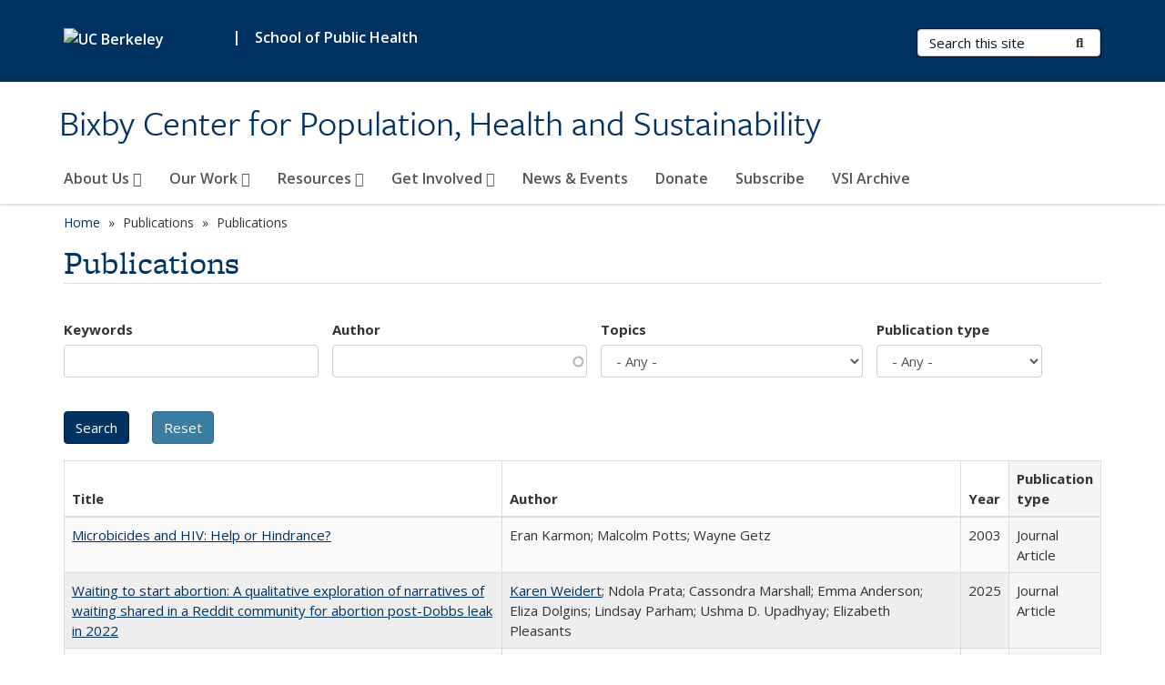

--- FILE ---
content_type: text/html; charset=utf-8
request_url: https://bixby.berkeley.edu/publications?publication_author=jacques%20emina&order=field_openberkeley_pubs_type&sort=desc&page=2
body_size: 16063
content:
<!DOCTYPE html>
<html lang="en" dir="ltr">
<head>
  <meta http-equiv="X-UA-Compatible" content="IE=edge" />
<meta http-equiv="Content-Type" content="text/html; charset=utf-8" />
<meta name="Generator" content="Drupal 7 (http://drupal.org)" />
<link rel="shortcut icon" href="https://bixby.berkeley.edu/profiles/openberkeley/themes/openberkeley_theme_brand/favicon.ico" type="image/vnd.microsoft.icon" />
<meta name="viewport" content="width=device-width, initial-scale=1.0" />
  <meta name="twitter:dnt" content="on">
  <title>Publications | Bixby Center for Population, Health and Sustainability</title>
  <link type="text/css" rel="stylesheet" href="https://bixby.berkeley.edu/sites/default/files/css/css_kShW4RPmRstZ3SpIC-ZvVGNFVAi0WEMuCnI0ZkYIaFw.css" media="all" />
<link type="text/css" rel="stylesheet" href="https://bixby.berkeley.edu/sites/default/files/css/css_TnnMw6Mh72mEvaDujXjSbFOpptbdTbtXwXrVO5d8QpM.css" media="all" />
<link type="text/css" rel="stylesheet" href="https://bixby.berkeley.edu/sites/default/files/css/css_VTJqEpJ_kbGhyWnq6E__HtNmim_pFNj_xmqT2CnuFyk.css" media="all" />
<link type="text/css" rel="stylesheet" href="https://bixby.berkeley.edu/sites/default/files/css/css_P7--I-hb0gcJsTQhFYqCt9Bbt--MYpgAtnA2MzSE2j8.css" media="screen" />
<link type="text/css" rel="stylesheet" href="https://bixby.berkeley.edu/sites/default/files/css/css_4MDcj4WzJxRtVB3l9swAcARxHNcNe415DFb1gznVFJg.css" media="all" />
<link type="text/css" rel="stylesheet" href="https://bixby.berkeley.edu/sites/default/files/css/css_fTfJo-dPtzirDva2c_4irCYiTua1w5HvujwppmNQxcE.css" media="all" />
<link type="text/css" rel="stylesheet" href="https://bixby.berkeley.edu/sites/default/files/css/css_l0nY-aVTB09v9_xTUkXAdhv2Pm24M2ixkWW-la0gqA0.css" media="all" />
<link type="text/css" rel="stylesheet" href="https://bixby.berkeley.edu/sites/default/files/css/css_qpsIBcs9JSa7ccwyEmky_c737hDf6nNOZA81Rs9WHqg.css" media="print" />
<link type="text/css" rel="stylesheet" href="https://bixby.berkeley.edu/sites/default/files/css/css_vVHKxTM0GJ1H06xa3A56ODjmnaQjaHfKtNGjZ_0rAHQ.css" media="all" />
<link type="text/css" rel="stylesheet" href="//fonts.googleapis.com/css?family=Open+Sans:300italic,400italic,600italic,700italic,800italic,400,300,600,700,800" media="all" />
<link type="text/css" rel="stylesheet" href="//use.typekit.net/aeg3kye.css" media="all" />
  <script type="application/json" data-drupal-selector="drupal-settings-json">{"basePath":"\/","pathPrefix":"","setHasJsCookie":0,"ajaxPageState":{"theme":"openberkeley_theme_brand","theme_token":"1J1exj3nnz7uJDTLjc-934KqAYUJZHnXM2Or9gz37PM","js":{"profiles\/openberkeley\/modules\/panopoly\/panopoly_widgets\/panopoly-widgets.js":1,"profiles\/openberkeley\/modules\/panopoly\/panopoly_widgets\/panopoly-widgets-spotlight.js":1,"profiles\/openberkeley\/modules\/openberkeley\/openberkeley_admin\/openberkeley_admin_siteimprove.js":1,"profiles\/openberkeley\/themes\/openberkeley_theme_base\/assets\/js\/bootstrap-accessibility.js":1,"profiles\/openberkeley\/modules\/contrib\/jquery_update\/replace\/jquery\/1.10\/jquery.min.js":1,"misc\/jquery-extend-3.4.0.js":1,"misc\/jquery-html-prefilter-3.5.0-backport.js":1,"misc\/jquery.once.js":1,"misc\/drupal.js":1,"misc\/drupal-settings-loader.js":1,"profiles\/openberkeley\/libraries\/bootstrap\/js\/bootstrap.min.js":1,"profiles\/openberkeley\/modules\/contrib\/jquery_update\/replace\/ui\/ui\/minified\/jquery.ui.core.min.js":1,"profiles\/openberkeley\/modules\/contrib\/jquery_update\/replace\/ui\/ui\/minified\/jquery.ui.widget.min.js":1,"profiles\/openberkeley\/modules\/contrib\/jquery_update\/replace\/ui\/ui\/minified\/jquery.ui.tabs.min.js":1,"profiles\/openberkeley\/modules\/contrib\/jquery_update\/replace\/ui\/ui\/minified\/jquery.ui.accordion.min.js":1,"misc\/form-single-submit.js":1,"profiles\/openberkeley\/modules\/panopoly\/panopoly_images\/panopoly-images.js":1,"profiles\/openberkeley\/modules\/contrib\/entityreference\/js\/entityreference.js":1,"profiles\/openberkeley\/modules\/openberkeley\/openberkeley_faq\/openberkeley_faq.js":1,"profiles\/openberkeley\/modules\/openberkeley\/openberkeley_theme\/openberkeley_theme.js":1,"profiles\/openberkeley\/modules\/openberkeley\/openberkeley_twitter\/js\/openberkeley-twitter.js":1,"profiles\/openberkeley\/modules\/openberkeley\/openberkeley_wysiwyg_override\/js\/openberkeley-wysiwyg-override.js":1,"profiles\/openberkeley\/modules\/panopoly\/panopoly_magic\/panopoly-magic.js":1,"profiles\/openberkeley\/modules\/panopoly\/panopoly_theme\/js\/panopoly-accordion.js":1,"profiles\/openberkeley\/modules\/contrib\/caption_filter\/js\/caption-filter.js":1,"profiles\/openberkeley\/libraries\/maphilight\/jquery.maphilight.min.js":1,"profiles\/openberkeley\/libraries\/jquery.imagesloaded\/jquery.imagesloaded.min.js":1,"misc\/autocomplete.js":1,"profiles\/openberkeley\/modules\/contrib\/google_analytics\/googleanalytics.js":1,"https:\/\/www.googletagmanager.com\/gtag\/js?id=UA-230850282-1":1,"public:\/\/js\/google-analytics-b2afc8b806bbb140ad3506e05af64851.js":1,"profiles\/openberkeley\/modules\/contrib\/extlink\/js\/extlink.js":1,"misc\/tableheader.js":1,"profiles\/openberkeley\/themes\/radix\/assets\/js\/radix.script.js":1,"profiles\/openberkeley\/themes\/openberkeley_theme_base\/assets\/js\/openberkeley_theme_base.script.js":1,"profiles\/openberkeley\/themes\/openberkeley_theme_base\/assets\/js\/drupal-announce.js":1,"profiles\/openberkeley\/themes\/openberkeley_theme_brand\/assets\/js\/openberkeley_theme_brand.script.js":1},"css":{"modules\/system\/system.base.css":1,"modules\/system\/system.messages.css":1,"modules\/system\/system.theme.css":1,"misc\/ui\/jquery.ui.theme.css":1,"misc\/ui\/jquery.ui.accordion.css":1,"modules\/field\/theme\/field.css":1,"profiles\/openberkeley\/modules\/contrib\/mvpcreator_theme\/css\/mvpcreator-theme.css":1,"modules\/node\/node.css":1,"profiles\/openberkeley\/modules\/openberkeley\/openberkeley_brand_widgets\/css\/openberkeley-widgets-hero.css":1,"profiles\/openberkeley\/modules\/openberkeley\/openberkeley_brand_widgets\/css\/openberkeley-widgets-image.css":1,"profiles\/openberkeley\/modules\/openberkeley\/openberkeley_brand_widgets\/css\/openberkeley-widgets-modal.css":1,"profiles\/openberkeley\/modules\/openberkeley\/openberkeley_brand_widgets\/css\/openberkeley-widgets-promo.css":1,"profiles\/openberkeley\/modules\/openberkeley\/openberkeley_brand_widgets\/css\/openberkeley-widgets-thumbnail-list.css":1,"profiles\/openberkeley\/modules\/openberkeley\/openberkeley_faq\/openberkeley_faq.css":1,"profiles\/openberkeley\/modules\/openberkeley\/openberkeley_news\/openberkeley_news.css":1,"profiles\/openberkeley\/modules\/openberkeley\/openberkeley_people\/openberkeley_people.css":1,"profiles\/openberkeley\/modules\/openberkeley\/openberkeley_pubs\/openberkeley_pubs.css":1,"profiles\/openberkeley\/modules\/openberkeley\/openberkeley_theme\/openberkeley-theme.css":1,"profiles\/openberkeley\/modules\/openberkeley\/openberkeley_search\/openberkeley_top_results\/openberkeley_top_results.css":1,"profiles\/openberkeley\/modules\/openberkeley\/openberkeley_wysiwyg_override\/css\/openberkeley-wysiwyg-override-list-properties.css":1,"profiles\/openberkeley\/modules\/panopoly\/panopoly_core\/css\/panopoly-dropbutton.css":1,"profiles\/openberkeley\/modules\/panopoly\/panopoly_magic\/css\/panopoly-magic.css":1,"profiles\/openberkeley\/modules\/panopoly\/panopoly_theme\/css\/panopoly-featured.css":1,"profiles\/openberkeley\/modules\/panopoly\/panopoly_theme\/css\/panopoly-accordian.css":1,"profiles\/openberkeley\/modules\/panopoly\/panopoly_theme\/css\/panopoly-layouts.css":1,"profiles\/openberkeley\/modules\/panopoly\/panopoly_widgets\/panopoly-widgets.css":1,"profiles\/openberkeley\/modules\/panopoly\/panopoly_widgets\/panopoly-widgets-spotlight.css":1,"profiles\/openberkeley\/modules\/panopoly\/panopoly_wysiwyg\/panopoly-wysiwyg.css":1,"profiles\/openberkeley\/modules\/contrib\/radix_layouts\/radix_layouts.css":1,"modules\/search\/search.css":1,"modules\/user\/user.css":1,"profiles\/openberkeley\/modules\/contrib\/extlink\/css\/extlink.css":1,"profiles\/openberkeley\/modules\/contrib\/views\/css\/views.css":1,"profiles\/openberkeley\/modules\/openberkeley\/openberkeley_widgets\/openberkeley_widgets.css":1,"profiles\/openberkeley\/modules\/contrib\/caption_filter\/caption-filter.css":1,"profiles\/openberkeley\/modules\/contrib\/ctools\/css\/ctools.css":1,"profiles\/openberkeley\/modules\/contrib\/panels\/css\/panels.css":1,"profiles\/openberkeley\/themes\/openberkeley_theme_brand\/assets\/css\/bootstrap-custom.css":1,"profiles\/openberkeley\/themes\/openberkeley_theme_base\/assets\/css\/bootstrap-accessibility.css":1,"profiles\/openberkeley\/themes\/openberkeley_theme_base\/assets\/css\/openberkeley_theme_base.style.css":1,"profiles\/openberkeley\/themes\/openberkeley_theme_brand\/assets\/css\/openberkeley_theme_brand.style.css":1,"profiles\/openberkeley\/themes\/openberkeley_theme_brand\/assets\/css\/brand_openberkeley_event.css":1,"profiles\/openberkeley\/themes\/openberkeley_theme_brand\/assets\/css\/brand_openberkeley_event_reg.css":1,"profiles\/openberkeley\/themes\/openberkeley_theme_brand\/assets\/css\/brand_openberkeley_news.css":1,"profiles\/openberkeley\/themes\/openberkeley_theme_brand\/assets\/css\/brand_openberkeley_portfolio.css":1,"profiles\/openberkeley\/themes\/openberkeley_theme_brand\/assets\/css\/brand_openberkeley_privatepages.css":1,"profiles\/openberkeley\/themes\/openberkeley_theme_brand\/assets\/css\/brand_openberkeley_pubs.css":1,"profiles\/openberkeley\/themes\/openberkeley_theme_brand\/assets\/css\/brand_openberkeley_people.css":1,"profiles\/openberkeley\/themes\/openberkeley_theme_brand\/assets\/css\/brand_openberkeley_search.css":1,"profiles\/openberkeley\/themes\/openberkeley_theme_brand\/assets\/css\/brand_openberkeley_faq.css":1,"profiles\/openberkeley\/themes\/openberkeley_theme_brand\/assets\/css\/print.css":1,"profiles\/openberkeley\/modules\/openberkeley\/openberkeley_theme\/openberkeley-theme-collapsible.css":1,"profiles\/openberkeley\/modules\/openberkeley\/openberkeley_wysiwyg_override\/css\/openberkeley-wysiwyg-override.css":1,"profiles\/openberkeley\/modules\/panopoly\/panopoly_images\/panopoly-images.css":1,"profiles\/openberkeley\/themes\/openberkeley_theme_base\/assets\/fonts\/fontawesome-v6\/css\/fontawesome.min.css":1,"profiles\/openberkeley\/themes\/openberkeley_theme_base\/assets\/fonts\/fontawesome-v6\/css\/brands.min.css":1,"profiles\/openberkeley\/themes\/openberkeley_theme_base\/assets\/fonts\/fontawesome-v6\/css\/solid.min.css":1,"profiles\/openberkeley\/themes\/openberkeley_theme_base\/assets\/fonts\/fontawesome-v6\/css\/v4-font-face.min.css":1,"\/\/fonts.googleapis.com\/css?family=Open+Sans:300italic,400italic,600italic,700italic,800italic,400,300,600,700,800":1,"\/\/use.typekit.net\/aeg3kye.css":1}},"CToolsModal":{"modalSize":{"type":"scale","width":".9","height":".9","addWidth":0,"addHeight":0,"contentRight":25,"contentBottom":75},"modalOptions":{"opacity":".55","background-color":"#FFF"},"animationSpeed":"fast","modalTheme":"CToolsModalDialog","throbberTheme":"CToolsModalThrobber"},"panopoly_magic":{"pane_add_preview_mode":"single"},"urlIsAjaxTrusted":{"\/publications":true,"\/search\/node":true},"better_exposed_filters":{"views":{"openberkeley_pubs_search_view":{"displays":{"openberkeley_pubs_search_pane":{"filters":{"keywords":{"required":false},"author":{"required":false},"topics":{"required":false},"pubtype":{"required":false}}}}}}},"googleanalytics":{"account":["UA-230850282-1","G-L9ZNHZ84G2"],"trackOutbound":1,"trackMailto":1,"trackDownload":1,"trackDownloadExtensions":"7z|aac|arc|arj|asf|asx|avi|bin|csv|doc(x|m)?|dot(x|m)?|exe|flv|gif|gz|gzip|hqx|jar|jpe?g|js|mp(2|3|4|e?g)|mov(ie)?|msi|msp|pdf|phps|png|ppt(x|m)?|pot(x|m)?|pps(x|m)?|ppam|sld(x|m)?|thmx|qtm?|ra(m|r)?|sea|sit|tar|tgz|torrent|txt|wav|wma|wmv|wpd|xls(x|m|b)?|xlt(x|m)|xlam|xml|z|zip"},"extlink":{"extTarget":0,"extClass":"ext","extLabel":"(link is external)","extImgClass":0,"extIconPlacement":"append","extSubdomains":0,"extExclude":"(bixby\\.berkeley\\.edu)","extInclude":"","extCssExclude":"map","extCssExplicit":"","extAlert":0,"extAlertText":"This link will take you to an external web site. We are not responsible for their content.","mailtoClass":"mailto","mailtoLabel":"(link sends e-mail)","extUseFontAwesome":false},"openberkeley_theme_base":{"disable_linearizable_tables":false,"file_link_icons":1}}</script>
<script type="text/javascript" src="https://bixby.berkeley.edu/sites/default/files/js/js_SJgtMdhzo0raDjyuHJR-mtSH_mzSDwMhzOyHsnAskDQ.js"></script>
<script type="text/javascript" src="https://bixby.berkeley.edu/sites/default/files/js/js_J1LDKrZlf6nq7Ka0onHwg3MUNfwG75SSQi30oTn81HA.js"></script>
<script type="text/javascript" src="https://bixby.berkeley.edu/sites/default/files/js/js_cZlJlWIHrFGC0F2Xp_eoJw6NhRESz6lnF0qX6vVXfss.js"></script>
<script type="text/javascript" src="https://bixby.berkeley.edu/sites/default/files/js/js_80enzbw3l8KAOb0ZuR_6oKS5a_I0sR3FzaLsdUE4gM8.js"></script>
<script type="text/javascript" src="https://www.googletagmanager.com/gtag/js?id=UA-230850282-1"></script>
<script type="text/javascript" src="https://bixby.berkeley.edu/sites/default/files/js/js_vBgxR7zYrdgZt3yWiWFZpYHSVyKYLe-em04slU6fP5A.js"></script>
<script type="text/javascript" src="https://bixby.berkeley.edu/sites/default/files/js/js_dLmXSnakSlQtnZLfaN1SzmwinPEDYG7s4CVD6dWEOCk.js"></script>
</head>
<body class="html not-front not-logged-in no-sidebars page-publications region-content panel-layout-radix_boxton panel-region-contentmain no-slogan has-legacy-footer site-name-super-long site-name-option-two" >
  <div id="skip-link" role="navigation" aria-label="Skip links">
    <a href="#main" class="element-invisible element-focusable">Skip to main content</a>
  </div>
      <header id="header" class="header">
  <div class="container">
    <div class="navbar navbar-default">
      <div class="home-branding">
        <a href="https://www.berkeley.edu" class="home-link"><div id="new-wordmark"><img src="/profiles/openberkeley/themes/openberkeley_theme_base/assets/images/logo-berkeley-white-2.svg" alt="UC Berkeley"></div></a>
                  <span id="parent-organization-wrapper"><span class="parent-org-divider">|</span><a href="https://publichealth.berkeley.edu/" class="parent-organization" rel="noreferrer">School of Public Health</a></span>
              </div>
      <!-- Brand and toggle get grouped for better mobile display -->
      <button type="button" class="navbar-toggle collapsed" data-toggle="collapse" data-target="#navbar-collapse" aria-controls="navbar-collapse">
        <span class="sr-only">Toggle navigation</span>
        <span class="icon-bar"></span>
        <span class="icon-bar"></span>
        <span class="icon-bar"></span>
      </button>
      <div class="navbar-header">
        <div class="navbar-brand">
                    <div id="site-name-and-slogan">
                                      <!--Remove old wordmark-->
                            <div id="option-two">
                                          <div id="site-name">
                                      <a href="/" rel="home" title="Home">
                      Bixby Center for Population, Health and Sustainability                    </a>
                                  </div>
                                        </div>
                      </div>
        </div>
      </div> <!-- /.navbar-header -->

      <!-- Collect the nav links, forms, and other content for toggling -->
      <nav class="collapse navbar-collapse" id="navbar-collapse" aria-label="Primary">
                  <form class="search-form clearfix navbar-form navbar-right" role="search" aria-label="Sitewide search" action="/search/node" method="post" id="search-form--2" accept-charset="UTF-8"><div><div class="container-inline form-inline form-wrapper" id="edit-basic--2"><div class="form-item form-type-textfield form-item-keys form-group">
  <label class="element-invisible" for="edit-keys--2">Search Terms </label>
 <input placeholder="Search this site" class="form-control form-control form-text" type="text" id="edit-keys--2" name="keys" value="" size="20" maxlength="255" />
</div>
<button type="submit" id="edit-submit--2" name="op" value="Submit Search" class="form-submit btn btn-default btn-primary"><span class="fa fa-search"></span> <span class="button-text">Submit Search</span></button></div><input type="hidden" name="form_build_id" value="form-z1v4rIjYv01fdEb9j_ucyzjEs20p2sWtYG0eHYpYUIM" />
<input type="hidden" name="form_id" value="search_form" />
</div></form>                <div id="primary-nav">
                      <ul id="main-menu" class="menu nav navbar-nav">
              <li class="first expanded menu-fields-menu-link dropdown menu-link-about-us-"><a href="/about-us" title="About the Bixby Center" class="first expanded menu-fields-menu-link dropdown-toggle" data-toggle="dropdown" data-target="#">About Us <span class="fa fa-caret-down"></span></a><ul class="dropdown-menu"><li class="first collapsed">  <li class="openberkeley-megamenu-wrapper">
    <div class="entity entity-menu-fields menu-fields-main-menu openberkeley-megamenu clearfix">
      <div class="container-fluid">
        <div class="row">
          <div class="col-md-7 hidden-xs hidden-sm openberkeley-megamenu-content-column">
            <div class="field field-name-field-featured-image field-type-image field-label-hidden"><div class="field-items"><div class="field-item even"><img class="openberkeley-megamenu" src="https://bixby.berkeley.edu/sites/default/files/styles/openberkeley_megamenu/public/women_with_baby_post_delivery.png?itok=5Fp5iWx8&amp;timestamp=1652812941" width="308" height="205" alt="" /></div></div></div>            <div class="field field-name-field-openberkeley-megamenu-body field-type-text-long field-label-hidden"><div class="field-items"><div class="field-item even"><p><strong>We are committed to advancing reproductive health through high quality research to inform programs and policies globally</strong></p></div></div></div>          </div>
          <div class="col-md-5 openberkeley-megamenu-links-column">
            <ul class="menu nav"><li class="first expanded menu-fields-menu-link menu-link-overview"><a href="/about-us" title="About the Bixby Center" class="first expanded menu-fields-menu-link" aria-label="Overview of About Us">Overview</a></li>
<li class="first leaf menu-link-vision-and-values"><a href="/about-us/vision-and-values">Vision and Values</a></li>
<li class="leaf menu-link-our-history"><a href="/about-us/our-history">Our History</a></li>
<li class="collapsed menu-link-people"><a href="/about-us/people">People</a></li>
<li class="last leaf menu-link-contact"><a href="/about-us/contact">Contact</a></li>
</ul>          </div>
        </div>
      </div>
    </div>
  </li>
</li></ul></li>
<li class="expanded menu-fields-menu-link dropdown menu-link-our-work-"><a href="/our-work" title="" class="expanded menu-fields-menu-link dropdown-toggle" data-toggle="dropdown" data-target="#">Our Work <span class="fa fa-caret-down"></span></a><ul class="dropdown-menu"><li class="collapsed">  <li class="openberkeley-megamenu-wrapper">
    <div class="entity entity-menu-fields menu-fields-main-menu openberkeley-megamenu clearfix">
      <div class="container-fluid">
        <div class="row">
          <div class="col-md-7 hidden-xs hidden-sm openberkeley-megamenu-content-column">
            <div class="field field-name-field-featured-image field-type-image field-label-hidden"><div class="field-items"><div class="field-item even"><img class="openberkeley-megamenu" src="https://bixby.berkeley.edu/sites/default/files/styles/openberkeley_megamenu/public/our_work_thumbnail_-_ethiopia_training_1.jpg?itok=XfHvQpeN&amp;timestamp=1639613162" width="308" height="205" alt="woman is holding a syringe &amp; man appears to be giving instructions on the use of the syringe" /></div></div></div>            <div class="field field-name-field-openberkeley-megamenu-body field-type-text-long field-label-hidden"><div class="field-items"><div class="field-item even"><p dir="ltr"><strong>We conduct innovative, timely, and conclusive research in the following areas</strong></p></div></div></div>          </div>
          <div class="col-md-5 openberkeley-megamenu-links-column">
            <ul class="menu nav"><li class="expanded menu-fields-menu-link menu-link-overview"><a href="/our-work" title="" class="expanded menu-fields-menu-link" aria-label="Overview of Our Work">Overview</a></li>
<li class="first leaf menu-link-family-planning"><a href="/our-work/family-planning">Family Planning</a></li>
<li class="leaf menu-link-safe-abortion"><a href="/our-work/safe-abortion">Safe Abortion</a></li>
<li class="leaf menu-link-gender-equity"><a href="/our-work/gender-equity">Gender Equity</a></li>
<li class="leaf menu-link-climate-health-nexus"><a href="/our-work/climate-health-nexus">Climate-Health Nexus</a></li>
<li class="last collapsed menu-link-special-initiatives"><a href="/our-work/special-initiatives">Special Initiatives</a></li>
</ul>          </div>
        </div>
      </div>
    </div>
  </li>
</li></ul></li>
<li class="expanded menu-fields-menu-link dropdown menu-link-resources-"><a href="/resources" title="" class="expanded menu-fields-menu-link dropdown-toggle" data-toggle="dropdown" data-target="#">Resources <span class="fa fa-caret-down"></span></a><ul class="dropdown-menu"><li class="collapsed">  <li class="openberkeley-megamenu-wrapper">
    <div class="entity entity-menu-fields menu-fields-main-menu openberkeley-megamenu clearfix">
      <div class="container-fluid">
        <div class="row">
          <div class="col-md-7 hidden-xs hidden-sm openberkeley-megamenu-content-column">
            <div class="field field-name-field-featured-image field-type-image field-label-hidden"><div class="field-items"><div class="field-item even"><img class="openberkeley-megamenu" src="https://bixby.berkeley.edu/sites/default/files/styles/openberkeley_megamenu/public/ethiopia_data-_for_resources_page.jpg?itok=8Vy15D_9&amp;timestamp=1647553262" width="308" height="205" alt="Research team reviewing data" /></div></div></div>            <div class="field field-name-field-openberkeley-megamenu-body field-type-text-long field-label-hidden"><div class="field-items"><div class="field-item even"><p><span>We prepares tools and resources that can be used by researchers, program planners, policy makers, and advocates</span></p></div></div></div>          </div>
          <div class="col-md-5 openberkeley-megamenu-links-column">
            <ul class="menu nav"><li class="expanded menu-fields-menu-link menu-link-overview"><a href="/resources" title="" class="expanded menu-fields-menu-link" aria-label="Overview of Resources">Overview</a></li>
<li class="first leaf menu-link-infographics-reports-and-presentations"><a href="/resources/infographics-reports-presentations-and-communications">Infographics, Reports, and Presentations</a></li>
<li class="last leaf menu-link-recent-publications"><a href="/resources/recent-publications">Recent Publications</a></li>
</ul>          </div>
        </div>
      </div>
    </div>
  </li>
</li></ul></li>
<li class="expanded menu-fields-menu-link dropdown menu-link-get-involved-"><a href="/get-involved" class="expanded menu-fields-menu-link dropdown-toggle" data-toggle="dropdown" data-target="#">Get Involved <span class="fa fa-caret-down"></span></a><ul class="dropdown-menu"><li class="collapsed">  <li class="openberkeley-megamenu-wrapper">
    <div class="entity entity-menu-fields menu-fields-main-menu openberkeley-megamenu clearfix">
      <div class="container-fluid">
        <div class="row">
          <div class="col-md-7 hidden-xs hidden-sm openberkeley-megamenu-content-column">
            <div class="field field-name-field-featured-image field-type-image field-label-hidden"><div class="field-items"><div class="field-item even"><img class="openberkeley-megamenu" src="https://bixby.berkeley.edu/sites/default/files/styles/openberkeley_megamenu/public/get_involved_thumbnail_-_ndola_and_youth_presentation_icfp_0.jpg?itok=ByfzSXph&amp;timestamp=1639612866" width="308" height="205" alt="Two women standing in front of academic research poster " /></div></div></div>            <div class="field field-name-field-openberkeley-megamenu-body field-type-text-long field-label-hidden"><div class="field-items"><div class="field-item even"><p><strong><span>Collaboration with partners and student involvement is an important element of our work</span></strong></p></div></div></div>          </div>
          <div class="col-md-5 openberkeley-megamenu-links-column">
            <ul class="menu nav"><li class="expanded menu-fields-menu-link menu-link-overview"><a href="/get-involved" class="expanded menu-fields-menu-link" aria-label="Overview of Get Involved">Overview</a></li>
<li class="first leaf menu-link-partnerships"><a href="/get-involved/current-and-past-partners">Partnerships</a></li>
<li class="last collapsed menu-link-opportunities-for-students"><a href="/get-involved/opportunities-students">Opportunities for Students</a></li>
</ul>          </div>
        </div>
      </div>
    </div>
  </li>
</li></ul></li>
<li class="leaf menu-link-news--events"><a href="/news-archive" title="">News &amp; Events</a></li>
<li class="leaf menu-link-donate"><a href="/donate-bixby-center">Donate</a></li>
<li class="leaf menu-link-subscribe"><a href="https://docs.google.com/forms/d/e/1FAIpQLSf6YYFa1MiaMXWx643yWtJ1qV3Y4IYvhVpzy8lbcuhEZ0w8_A/viewform?usp=sharing" title="" rel="noreferrer">Subscribe</a></li>
<li class="last leaf menu-link-vsi-archive"><a href="/vsi-archive">VSI Archive</a></li>
            </ul>
                  </div>
        <div id="secondary-nav">
          <div class="container">
            <div class="secondary-nav-quick-links-wrapper">
                          </div>
          </div>
        </div>
      </nav><!-- /.navbar-collapse -->
    </div><!-- /.navbar -->
  </div> <!-- /.container -->
</header>

<div id="main-wrapper" class="main-wrapper ">
  <nav id="pre-content" class="container" aria-label="Breadcrumbs">
    <div class="row">
      <div class="col-md-12">
                  <div id="breadcrumb" class="visible-desktop">
            <div class="item-list"><ul class="breadcrumb"><li class="first"><a href="/home">Home</a></li>
<li><span >Publications</span></li>
<li class="last">Publications</li>
</ul></div>          </div>
              </div>
    </div>
  </nav> <!-- /#pre-content -->
  <div id="main" role="main" tabIndex="-1">
    <div id="title-pre-content" class="container">
      <div class="row">
        <div class="col-md-12">
                  <div class="page-title">
            <div class="container">
              <h1 class="title">Publications</h1>
            </div>
          </div>
                  <div id="page-header">
                                        </div>
        </div>
      </div>
    </div> <!-- /#title-pre-content -->
        <div id="main-content" class="container">
          <div id="content" class="col-md-12">
        <div class="main">
          <div id="main-inner">
              <div class="region region-content">
    
<div class="panel-display boxton clearfix radix-boxton" >

  <div class="container-fluid">
    <div class="row">
      <div class="col-md-12 radix-layouts-content panel-panel">
        <div class="panel-panel-inner">
          <div class="panel-pane pane-views-panes pane-openberkeley-pubs-search-view-openberkeley-pubs-search-pane"  >
  
      
  
  <div class="pane-content">
    <div class="view view-openberkeley-pubs-search-view view-id-openberkeley_pubs_search_view view-display-id-openberkeley_pubs_search_pane view-dom-id-47e90098f3e58dec282a8dc31a38fdc0 openberkeley-views-table">
        
      <div class="view-filters">
      <form action="/publications" method="get" id="views-exposed-form-openberkeley-pubs-search-view-openberkeley-pubs-search-pane" accept-charset="UTF-8"><div><div class="views-exposed-form">
  <div class="views-exposed-widgets clearfix">
          <div id="edit-keywords-wrapper" class="views-exposed-widget views-widget-filter-search_api_views_fulltext_1">
                  <label for="edit-keywords">
            Keywords          </label>
                        <div class="views-widget">
          <div class="form-item form-type-textfield form-item-keywords form-group">
 <input class="form-control form-text" type="text" id="edit-keywords" name="keywords" value="" size="30" maxlength="128" />
</div>
        </div>
              </div>
          <div id="edit-author-wrapper" class="views-exposed-widget views-widget-filter-field_openberkeley_pubs_author">
                  <label for="edit-author">
            Author          </label>
                        <div class="views-widget">
          <div class="form-item form-type-textfield form-item-author form-group">
 <input class="form-control form-text form-autocomplete" type="text" id="edit-author" name="author" value="" size="30" maxlength="128" /><input type="hidden" id="edit-author-autocomplete" value="https://bixby.berkeley.edu/index.php?q=openberkeley_pubs/author_autocomplete" disabled="disabled" class="autocomplete" />
</div>
        </div>
              </div>
          <div id="edit-topics-wrapper" class="views-exposed-widget views-widget-filter-field_openberkeley_topics">
                  <label for="edit-topics">
            Topics          </label>
                        <div class="views-widget">
          <div class="form-item form-type-select form-item-topics form-group">
 <select class="form-control form-select" id="edit-topics" name="topics"><option value="All" selected="selected">- Any -</option><option value="78">Afganishtan</option><option value="63">Africa</option><option value="46">Angola</option><option value="94">Asia</option><option value="59">Bangladesh</option><option value="99">Cairo</option><option value="87">Cambodia</option><option value="81">China</option><option value="37">Climate Change</option><option value="90">Community-Based</option><option value="33">Contraception</option><option value="101">Cuba</option><option value="93">Dominican Republic</option><option value="75">Egypt</option><option value="57">Ethiopia</option><option value="17">Family Planning</option><option value="16">Gender Equity</option><option value="53">Ghana</option><option value="88">Girls&#039; Education</option><option value="35">Global Health</option><option value="67">Global Population</option><option value="72">HIV/AIDS</option><option value="82">India</option><option value="66">Iran</option><option value="95">Japan</option><option value="48">Kenya</option><option value="68">LDCs</option><option value="62">Madagascar</option><option value="24">Maternal Health</option><option value="70">Middle East</option><option value="64">Misoprostol</option><option value="60">Mozambique</option><option value="89">Myanmar</option><option value="51">Nepal</option><option value="83">Nicaragua</option><option value="69">Niger</option><option value="52">Nigeria</option><option value="74">Peru</option><option value="15">Planetary Health</option><option value="30">Population Growth</option><option value="47">Post Abortion Care (PAC)</option><option value="45">Postpartum Hemorrhage (PPH)</option><option value="25">Reproductive Health</option><option value="71">Romania</option><option value="42">Rwanda</option><option value="18">Safe Abortion</option><option value="65">Sahel</option><option value="102">South Korea</option><option value="56">Tanzania</option><option value="91">Thailand</option><option value="73">Traditional Birth Attendants (TBAs)</option><option value="49">Uganda</option><option value="103">United Kingdom</option><option value="96">United States</option><option value="19">VSI Operations Research</option><option value="21">VSI Organizational Archive</option><option value="20">VSI Publication</option><option value="32">Women Health</option><option value="44">Zimbabwe</option></select>
</div>
        </div>
              </div>
          <div id="edit-pubtype-wrapper" class="views-exposed-widget views-widget-filter-field_openberkeley_pubs_type">
                  <label for="edit-pubtype">
            Publication type          </label>
                        <div class="views-widget">
          <div class="form-item form-type-select form-item-pubtype form-group">
 <select class="form-control form-select" id="edit-pubtype" name="pubtype"><option value="All" selected="selected">- Any -</option><option value="85">Book</option><option value="86">Book Chapter</option><option value="76">Book review</option><option value="54">Case Study</option><option value="34">Commentary</option><option value="80">Correspondence</option><option value="92">Dialogue</option><option value="79">Editorial</option><option value="97">Opinion</option><option value="55">Poster</option><option value="100">Publication review</option><option value="98">Review Article</option><option value="58">Toolkit</option><option value="14">Journal Article</option><option value="40">Rwanda</option><option value="39">Pocket Guide</option><option value="38">Overview</option><option value="41">Map</option><option value="50">Letter to the Editor</option><option value="28">Newspaper</option><option value="23">Past Internship</option><option value="26">Report</option><option value="31">Video</option></select>
</div>
        </div>
              </div>
                    <div class="views-exposed-widget views-submit-button">
      <input type="submit" id="edit-submit-openberkeley-pubs-search-view" name="" value="Search" class="form-submit btn btn-default btn-primary" />    </div>
          <div class="views-exposed-widget views-reset-button">
        <input type="submit" id="edit-reset" name="op" value="Reset" class="form-submit btn btn-default" />      </div>
      </div>
</div>
</div></form>    </div>
  
  
      <div class="view-content">
      <div class="table-responsive">
  <table class="views-table sticky-enabled cols-4 table table-striped table-bordered" >
               <thead>
        <tr>
                      <th class="views-field views-field-title" >
              Title            </th>
                      <th class="views-field views-field-field-openberkeley-pubs-author" >
              Author            </th>
                      <th class="views-field views-field-field-openberkeley-pubs-pdate" >
              Year            </th>
                      <th class="views-field views-field-field-openberkeley-pubs-type active" >
              Publication type            </th>
                  </tr>
      </thead>
        <tbody>
              <tr class="odd views-row-first">
                      <td class="views-field views-field-title" >
              <a href="/publications/microbicides-and-hiv-help-or-hindrance">Microbicides and HIV: Help or Hindrance?</a>            </td>
                      <td class="views-field views-field-field-openberkeley-pubs-author" >
              Eran Karmon; Malcolm Potts; Wayne Getz            </td>
                      <td class="views-field views-field-field-openberkeley-pubs-pdate" >
              <span  class="date-display-single">2003</span>            </td>
                      <td class="views-field views-field-field-openberkeley-pubs-type active" >
              Journal Article            </td>
                  </tr>
              <tr class="even">
                      <td class="views-field views-field-title" >
              <a href="/publications/waiting-start-abortion-qualitative-exploration-narratives-waiting-shared-reddit">Waiting to start abortion: A qualitative exploration of narratives of waiting shared in a Reddit community for abortion post-Dobbs leak in 2022</a>            </td>
                      <td class="views-field views-field-field-openberkeley-pubs-author" >
              <a href="/people/karen-weidert">Karen Weidert</a>; Ndola Prata; Cassondra Marshall; Emma Anderson; Eliza Dolgins; Lindsay Parham; Ushma D. Upadhyay; Elizabeth Pleasants            </td>
                      <td class="views-field views-field-field-openberkeley-pubs-pdate" >
              <span  class="date-display-single">2025</span>            </td>
                      <td class="views-field views-field-field-openberkeley-pubs-type active" >
              Journal Article            </td>
                  </tr>
              <tr class="odd">
                      <td class="views-field views-field-title" >
              <a href="/publications/potential-cost-recovery-women%E2%80%99s-willingness-pay-injectable-contraceptives-tigray">Potential for Cost Recovery: Women’s Willingness to Pay for Injectable Contraceptives in Tigray, Ethiopia</a>            </td>
                      <td class="views-field views-field-field-openberkeley-pubs-author" >
              Ndola Prata; Suzanne Bell; <a href="/people/karen-weidert">Karen Weidert</a>; Amanuel Gessessew            </td>
                      <td class="views-field views-field-field-openberkeley-pubs-pdate" >
              <span  class="date-display-single">2015</span>            </td>
                      <td class="views-field views-field-field-openberkeley-pubs-type active" >
              Journal Article            </td>
                  </tr>
              <tr class="even">
                      <td class="views-field views-field-title" >
              <a href="/publications/if-when-and-how-tell-qualitative-study-hiv-disclosure-among-young-women-zimbabwe">If, when and how to tell: a qualitative study of HIV disclosure among young women in Zimbabwe</a>            </td>
                      <td class="views-field views-field-field-openberkeley-pubs-author" >
              Sophia Zamudio-Haas; Imelda Mudekunye-Mahaka; Barrot H. Lambdin; Barrot H. Lambdin            </td>
                      <td class="views-field views-field-field-openberkeley-pubs-pdate" >
              <span  class="date-display-single">2012</span>            </td>
                      <td class="views-field views-field-field-openberkeley-pubs-type active" >
              Journal Article            </td>
                  </tr>
              <tr class="odd">
                      <td class="views-field views-field-title" >
              <a href="/publications/consumer-behaviour-and-contraceptive-decisions-resolving-decades-long-puzzle">Consumer behaviour and contraceptive decisions: resolving a decades-long puzzle</a>            </td>
                      <td class="views-field views-field-field-openberkeley-pubs-author" >
              Martha Campbell            </td>
                      <td class="views-field views-field-field-openberkeley-pubs-pdate" >
              <span  class="date-display-single">2006</span>            </td>
                      <td class="views-field views-field-field-openberkeley-pubs-type active" >
              Journal Article            </td>
                  </tr>
              <tr class="even">
                      <td class="views-field views-field-title" >
              <a href="/publications/fertility-transition-cuba-and-federal-republic-korea-impact-organised-family-planning">The fertility transition in Cuba and the Federal Republic of Korea: the impact of organised family planning</a>            </td>
                      <td class="views-field views-field-field-openberkeley-pubs-author" >
              Jeanne Noble; Malcolm Potts            </td>
                      <td class="views-field views-field-field-openberkeley-pubs-pdate" >
              <span  class="date-display-single">1996</span>            </td>
                      <td class="views-field views-field-field-openberkeley-pubs-type active" >
              Journal Article            </td>
                  </tr>
              <tr class="odd">
                      <td class="views-field views-field-title" >
              <a href="/publications/shining-light-abortion-drivers-online-abortion-searches-across-united-states-2018">Shining the light on abortion: Drivers of online abortion searches across the United States in 2018</a>            </td>
                      <td class="views-field views-field-field-openberkeley-pubs-author" >
              Ndola Prata; Sylvia Guendelman; Elizabeth Pleasants; Elena Yon; Alan Hubbard            </td>
                      <td class="views-field views-field-field-openberkeley-pubs-pdate" >
              <span  class="date-display-single">2020</span>            </td>
                      <td class="views-field views-field-field-openberkeley-pubs-type active" >
              Journal Article            </td>
                  </tr>
              <tr class="even">
                      <td class="views-field views-field-title" >
              <a href="/publications/niger-too-little-too-late">Niger: Too Little, Too Late</a>            </td>
                      <td class="views-field views-field-field-openberkeley-pubs-author" >
              Malcolm Potts; Martha Campbell; Sarah Zureick; Virginia Gidi            </td>
                      <td class="views-field views-field-field-openberkeley-pubs-pdate" >
              <span  class="date-display-single">2011</span>            </td>
                      <td class="views-field views-field-field-openberkeley-pubs-type active" >
              Journal Article            </td>
                  </tr>
              <tr class="odd">
                      <td class="views-field views-field-title" >
              <a href="/publications/reaching-hard-reach">Reaching the hard to reach</a>            </td>
                      <td class="views-field views-field-field-openberkeley-pubs-author" >
              Martha Campbell; Malcolm Potts; Pouru Bhiwandi            </td>
                      <td class="views-field views-field-field-openberkeley-pubs-pdate" >
              <span  class="date-display-single">1994</span>            </td>
                      <td class="views-field views-field-field-openberkeley-pubs-type active" >
              Journal Article            </td>
                  </tr>
              <tr class="even">
                      <td class="views-field views-field-title" >
              <a href="/publications/special-issue-women%E2%80%99s-health-gender-and-empowerment">Special Issue on Women’s Health, Gender, and Empowerment</a>            </td>
                      <td class="views-field views-field-field-openberkeley-pubs-author" >
              Ndola Prata; Paula Tavrow; Ushma Upadhyay            </td>
                      <td class="views-field views-field-field-openberkeley-pubs-pdate" >
              <span  class="date-display-single">2017</span>            </td>
                      <td class="views-field views-field-field-openberkeley-pubs-type active" >
              Journal Article            </td>
                  </tr>
              <tr class="odd">
                      <td class="views-field views-field-title" >
              <a href="/publications/meeting-rural-demand-case-combining-community-based-distribution-and-social-marketing-0">Meeting Rural Demand: A Case for Combining Community-Based Distribution and Social Marketing of Injectable Contraceptives in Tigray, Ethiopia</a>            </td>
                      <td class="views-field views-field-field-openberkeley-pubs-author" >
              Ndola Prata; <a href="/people/karen-weidert">Karen Weidert</a>; Ashley Fraser; Amanuel Gessessew            </td>
                      <td class="views-field views-field-field-openberkeley-pubs-pdate" >
              <span  class="date-display-single">2013</span>            </td>
                      <td class="views-field views-field-field-openberkeley-pubs-type active" >
              Journal Article            </td>
                  </tr>
              <tr class="even">
                      <td class="views-field views-field-title" >
              <a href="/publications/response-ronald-gray-male-circumcision-and-hiv-acquisition-and-transmission-cohort">Response to Ronald Gray, Male circumcision and HIV acquisition and transmission: cohort studies in Rakai, Uganda</a>            </td>
                      <td class="views-field views-field-field-openberkeley-pubs-author" >
              Daniel T Halperin; Helen A Weiss; Richard Hayes; Bertran  Auvert; Robert C Bailey; Jack Caldwell; Thomas Coates; Nancy Padian; Malcolm Potts; Allan Ronald; Roger Short; Brian Williams; Jeffrey Klausner            </td>
                      <td class="views-field views-field-field-openberkeley-pubs-pdate" >
              <span  class="date-display-single">2002</span>            </td>
                      <td class="views-field views-field-field-openberkeley-pubs-type active" >
              Journal Article            </td>
                  </tr>
              <tr class="odd">
                      <td class="views-field views-field-title" >
              <a href="/publications/abortion-access-barriers-shared-%E2%80%9Crabortion%E2%80%9D-after-roe-qualitative-analysis-reddit">Abortion access barriers shared in “r/abortion” after Roe: a qualitative analysis of a Reddit community post-Dobbs decision leak in 2022</a>            </td>
                      <td class="views-field views-field-field-openberkeley-pubs-author" >
              <a href="/people/karen-weidert">Karen Weidert</a>; Lindsay Parham; Ndola Prata; Ushma Upadhyay; Elizabeth Pleasants; Eliza Dolgins; Emma Anderson; Coye Cheshire; Cassondra Marshall            </td>
                      <td class="views-field views-field-field-openberkeley-pubs-pdate" >
              <span  class="date-display-single">2025</span>            </td>
                      <td class="views-field views-field-field-openberkeley-pubs-type active" >
              Journal Article            </td>
                  </tr>
              <tr class="even">
                      <td class="views-field views-field-title" >
              <a href="/publications/evaluation-traditional-birth-attendant-training-programme-bangladesh">Evaluation of a traditional birth attendant training programme in Bangladesh</a>            </td>
                      <td class="views-field views-field-field-openberkeley-pubs-author" >
              Ndola Prata; Paige Passano; Tami Rowen            </td>
                      <td class="views-field views-field-field-openberkeley-pubs-pdate" >
              <span  class="date-display-single">2011</span>            </td>
                      <td class="views-field views-field-field-openberkeley-pubs-type active" >
              Journal Article            </td>
                  </tr>
              <tr class="odd">
                      <td class="views-field views-field-title" >
              <a href="/publications/consumer-behaviour-and-contraceptive-decisions-resolving-decades-long-puzzle-0">Consumer behaviour and contraceptive decisions: resolving a decades-long puzzle</a>            </td>
                      <td class="views-field views-field-field-openberkeley-pubs-author" >
              Martha Campbell            </td>
                      <td class="views-field views-field-field-openberkeley-pubs-pdate" >
              <span  class="date-display-single">2006</span>            </td>
                      <td class="views-field views-field-field-openberkeley-pubs-type active" >
              Journal Article            </td>
                  </tr>
              <tr class="even">
                      <td class="views-field views-field-title" >
              <a href="/publications/myth-male-pill">The myth of a male pill</a>            </td>
                      <td class="views-field views-field-field-openberkeley-pubs-author" >
              Malcolm Potts            </td>
                      <td class="views-field views-field-field-openberkeley-pubs-pdate" >
              <span  class="date-display-single">1996</span>            </td>
                      <td class="views-field views-field-field-openberkeley-pubs-type active" >
              Journal Article            </td>
                  </tr>
              <tr class="odd">
                      <td class="views-field views-field-title" >
              <a href="/publications/new-hope-community-based-misoprostol-use-prevent-postpartum-haemorrhage">New hope: community-based misoprostol use to prevent postpartum haemorrhage</a>            </td>
                      <td class="views-field views-field-field-openberkeley-pubs-author" >
              Ndola Prata; Paige Passano; Suzanne Bell; Tami Rowen; Malcolm Potts            </td>
                      <td class="views-field views-field-field-openberkeley-pubs-pdate" >
              <span  class="date-display-single">2012</span>            </td>
                      <td class="views-field views-field-field-openberkeley-pubs-type active" >
              Journal Article            </td>
                  </tr>
              <tr class="even">
                      <td class="views-field views-field-title" >
              <a href="/publications/health-education-microcredit-clients-peru-randomized-controlled-trial">Health education for microcredit clients in Peru: a randomized controlled trial</a>            </td>
                      <td class="views-field views-field-field-openberkeley-pubs-author" >
              Rita Hamad1; Lia CH Fernald; Dean S Karlan            </td>
                      <td class="views-field views-field-field-openberkeley-pubs-pdate" >
              <span  class="date-display-single">2011</span>            </td>
                      <td class="views-field views-field-field-openberkeley-pubs-type active" >
              Journal Article            </td>
                  </tr>
              <tr class="odd">
                      <td class="views-field views-field-title" >
              <a href="/publications/lime-juice-candidate-microbicide-open-label-safety-trial-10-and-20-lime-juice-used">Lime Juice as a candidate for microbicide? An open-label safety trial of 10% and 20% lime juice used vaginally</a>            </td>
                      <td class="views-field views-field-field-openberkeley-pubs-author" >
              A Hemmerling; M Potts; J Walsh; B Young-Holt; K Whaley; D Stefanski            </td>
                      <td class="views-field views-field-field-openberkeley-pubs-pdate" >
              <span  class="date-display-single">2007</span>            </td>
                      <td class="views-field views-field-field-openberkeley-pubs-type active" >
              Journal Article            </td>
                  </tr>
              <tr class="even">
                      <td class="views-field views-field-title" >
              <a href="/publications/misoprostol-and-declining-abortion-related-morbidity-santo-domingo-dominican-republic">Misoprostol and declining abortion-related morbidity in Santo Domingo, Dominican Republic: a temporal association</a>            </td>
                      <td class="views-field views-field-field-openberkeley-pubs-author" >
              Suellen Miller; Tara Lehman; Martha Campbell; Anke Hemmerling; Sonia Brito Anderson; Hector Rodriguez; Wilme Vargas Gonzalez; Cordero,g Victor Calderon            </td>
                      <td class="views-field views-field-field-openberkeley-pubs-pdate" >
              <span  class="date-display-single">2005</span>            </td>
                      <td class="views-field views-field-field-openberkeley-pubs-type active" >
              Journal Article            </td>
                  </tr>
              <tr class="odd">
                      <td class="views-field views-field-title" >
              <a href="/publications/cost-providing-injectable-contraceptives-through-community-based-social-marketing">Cost of providing injectable contraceptives through a community-based social marketing program in Tigray, Ethiopia</a>            </td>
                      <td class="views-field views-field-field-openberkeley-pubs-author" >
              Ndola Prata; Janelle Downinga; Suzanne Bell; <a href="/people/karen-weidert">Karen Weidert</a>; Hagos Godefay; Amanuel Gessessew            </td>
                      <td class="views-field views-field-field-openberkeley-pubs-pdate" >
              <span  class="date-display-single">2016</span>            </td>
                      <td class="views-field views-field-field-openberkeley-pubs-type active" >
              Journal Article            </td>
                  </tr>
              <tr class="even">
                      <td class="views-field views-field-title" >
              <a href="/publications/prevention-postpartum-hemorrhage-low-resource-settings-current-perspectives">Prevention of postpartum hemorrhage in low-resource settings: current perspectives</a>            </td>
                      <td class="views-field views-field-field-openberkeley-pubs-author" >
              Ndola Prata; Suzanne Bell; <a href="/people/karen-weidert">Karen Weidert</a>            </td>
                      <td class="views-field views-field-field-openberkeley-pubs-pdate" >
              <span  class="date-display-single">2013</span>            </td>
                      <td class="views-field views-field-field-openberkeley-pubs-type active" >
              Journal Article            </td>
                  </tr>
              <tr class="odd">
                      <td class="views-field views-field-title" >
              <a href="/publications/are-population-policies-india-and-china-responsible-fertility-decline">Are the population policies of India and China responsible for the fertility decline?</a>            </td>
                      <td class="views-field views-field-field-openberkeley-pubs-author" >
              Nadia Diamond-Smith; Malcolm Potts            </td>
                      <td class="views-field views-field-field-openberkeley-pubs-pdate" >
              <span  class="date-display-single">2010</span>            </td>
                      <td class="views-field views-field-field-openberkeley-pubs-type active" >
              Journal Article            </td>
                  </tr>
              <tr class="even">
                      <td class="views-field views-field-title" >
              <a href="/publications/global-availability-misoprostol">Global availability of misoprostol</a>            </td>
                      <td class="views-field views-field-field-openberkeley-pubs-author" >
              M Campbell; M Holden            </td>
                      <td class="views-field views-field-field-openberkeley-pubs-pdate" >
              <span  class="date-display-single">2006</span>            </td>
                      <td class="views-field views-field-field-openberkeley-pubs-type active" >
              Journal Article            </td>
                  </tr>
              <tr class="odd">
                      <td class="views-field views-field-title" >
              <a href="/publications/using-application-programming-interfaces-apis-access-google-data-and-gain-insights">Using Application Programming Interfaces (APIs) to Access Google Data and Gain Insights Into Searches on Birth Control in Louisiana and Mississippi, 2014-2018: Infoveillance Study</a>            </td>
                      <td class="views-field views-field-field-openberkeley-pubs-author" >
              Ndola Prata; <a href="/people/karen-weidert">Karen Weidert</a>; Anne Zepecki; Elina Yon; Elizabeth Pleasants; Petrice Sams-Abiodun; Sylvia Guendelman            </td>
                      <td class="views-field views-field-field-openberkeley-pubs-pdate" >
              <span  class="date-display-single">2025</span>            </td>
                      <td class="views-field views-field-field-openberkeley-pubs-type active" >
              Journal Article            </td>
                  </tr>
              <tr class="even">
                      <td class="views-field views-field-title" >
              <a href="/publications/training-traditional-birth-attendants-use-misoprostol-and-absorbent-delivery-mat-home">Training traditional birth attendants to use misoprostol and an absorbent delivery mat in home births</a>            </td>
                      <td class="views-field views-field-field-openberkeley-pubs-author" >
              Ndola Prata; Abdul Quaiyum; Paige Passano; Suzanne Bell; Daniel D Bohl; Shahed Hossain; Ashrafi Jahan Azm; Mohsina Begum            </td>
                      <td class="views-field views-field-field-openberkeley-pubs-pdate" >
              <span  class="date-display-single">2012</span>            </td>
                      <td class="views-field views-field-field-openberkeley-pubs-type active" >
              Journal Article            </td>
                  </tr>
              <tr class="odd">
                      <td class="views-field views-field-title" >
              <a href="/publications/safety-implications-transferring-oral-contraceptive-prescription-only-over-counter">Safety implications of transferring the oral contraceptive from prescription-only to over-the-counter status</a>            </td>
                      <td class="views-field views-field-field-openberkeley-pubs-author" >
              Malcolm Potts; Colleen Denny            </td>
                      <td class="views-field views-field-field-openberkeley-pubs-pdate" >
              <span  class="date-display-single">1995</span>            </td>
                      <td class="views-field views-field-field-openberkeley-pubs-type active" >
              Journal Article            </td>
                  </tr>
              <tr class="even">
                      <td class="views-field views-field-title" >
              <a href="/publications/sahel-malthusian-challenge">The Sahel: A Malthusian Challenge?</a>            </td>
                      <td class="views-field views-field-field-openberkeley-pubs-author" >
              Malcolm Potts; Courtney Henderson; Martha Campbell            </td>
                      <td class="views-field views-field-field-openberkeley-pubs-pdate" >
              <span  class="date-display-single">2013</span>            </td>
                      <td class="views-field views-field-field-openberkeley-pubs-type active" >
              Journal Article            </td>
                  </tr>
              <tr class="odd">
                      <td class="views-field views-field-title" >
              <a href="/publications/woman-cannot-die-pregnancy-she-does-not-have">A Woman Cannot Die from a Pregnancy She Does Not Have</a>            </td>
                      <td class="views-field views-field-field-openberkeley-pubs-author" >
              Malcolm Potts; Nadia  Diamond-Smith            </td>
                      <td class="views-field views-field-field-openberkeley-pubs-pdate" >
              <span  class="date-display-single">2011</span>            </td>
                      <td class="views-field views-field-field-openberkeley-pubs-type active" >
              Journal Article            </td>
                  </tr>
              <tr class="even">
                      <td class="views-field views-field-title" >
              <a href="/publications/cut-chase-quickly-achieving-high-coverage-male-circumcision">Cut to the chase: quickly achieving high coverage male circumcision</a>            </td>
                      <td class="views-field views-field-field-openberkeley-pubs-author" >
              David Griffith; Benjamin Bellows; Malcolm Potts            </td>
                      <td class="views-field views-field-field-openberkeley-pubs-pdate" >
              <span  class="date-display-single">2007</span>            </td>
                      <td class="views-field views-field-field-openberkeley-pubs-type active" >
              Journal Article            </td>
                  </tr>
              <tr class="odd">
                      <td class="views-field views-field-title" >
              <a href="/publications/net-benefit-smaller-human-populations-environmental-integrity-and-individual-health-and">Net benefit of smaller human populations to environmental integrity and individual health and wellbeing</a>            </td>
                      <td class="views-field views-field-field-openberkeley-pubs-author" >
              Chitra Maharani Saraswati; Melinda A. Judge; Lewis J. Z. Weeda; Quique Bassat; Ndola Prata; Peter Le Souef; Corey J. A. Bradshaw            </td>
                      <td class="views-field views-field-field-openberkeley-pubs-pdate" >
              <span  class="date-display-single">2025</span>            </td>
                      <td class="views-field views-field-field-openberkeley-pubs-type active" >
              Journal Article            </td>
                  </tr>
              <tr class="even">
                      <td class="views-field views-field-title" >
              <a href="/publications/women%E2%80%99s-limited-choice-and-availability-modern-contraception-retail-outlets-and-public">Women’s Limited Choice and Availability of Modern Contraception at Retail Outlets and Public-Sector Facilities in Luanda, Angola, 2012–2015</a>            </td>
                      <td class="views-field views-field-field-openberkeley-pubs-author" >
              Ndola Prata; Benjamin Nieto-Andrade; Eva Fidel; Rebecca Simmons; Dana Sievers; Anya Fedorova; Suzanne Bell; <a href="/people/karen-weidert">Karen Weidert</a>            </td>
                      <td class="views-field views-field-field-openberkeley-pubs-pdate" >
              <span  class="date-display-single">2017</span>            </td>
                      <td class="views-field views-field-field-openberkeley-pubs-type active" >
              Journal Article            </td>
                  </tr>
              <tr class="odd">
                      <td class="views-field views-field-title" >
              <a href="/publications/big-issues-deserve-bold-responses-population-and-climate-change-sahel">Big issues deserve bold responses: Population and climate change in the Sahel</a>            </td>
                      <td class="views-field views-field-field-openberkeley-pubs-author" >
              Malcolm Potts; Alisha Graves            </td>
                      <td class="views-field views-field-field-openberkeley-pubs-pdate" >
              <span  class="date-display-single">2013</span>            </td>
                      <td class="views-field views-field-field-openberkeley-pubs-type active" >
              Journal Article            </td>
                  </tr>
              <tr class="even">
                      <td class="views-field views-field-title" >
              <a href="/publications/community-based-availability-misoprostol-it-safe">Community-Based Availability of Misoprostol: Is it safe?</a>            </td>
                      <td class="views-field views-field-field-openberkeley-pubs-author" >
              Ndola Prata; Godfrey Mbaruku; Amy A. Grossman; Martine Holston; Kristina Hsieh            </td>
                      <td class="views-field views-field-field-openberkeley-pubs-pdate" >
              <span  class="date-display-single">2009</span>            </td>
                      <td class="views-field views-field-field-openberkeley-pubs-type active" >
              Journal Article            </td>
                  </tr>
              <tr class="odd">
                      <td class="views-field views-field-title" >
              <a href="/publications/war-peace-and-fertility-angola">War, peace, and fertility in Angola</a>            </td>
                      <td class="views-field views-field-field-openberkeley-pubs-author" >
              Victor Agadjanian; Ndola Prata            </td>
                      <td class="views-field views-field-field-openberkeley-pubs-pdate" >
              <span  class="date-display-single">2002</span>            </td>
                      <td class="views-field views-field-field-openberkeley-pubs-type active" >
              Journal Article            </td>
                  </tr>
              <tr class="even">
                      <td class="views-field views-field-title" >
              <a href="/publications/mixed-methods-study-explore-opportunities-and-challenges-using-mhealth-approach-engage">A mixed-methods study to explore opportunities and challenges with using a mHealth approach to engage men who have sex with men in HIV prevention, treatment and care in Lomé, Togo</a>            </td>
                      <td class="views-field views-field-field-openberkeley-pubs-author" >
              Ndola Prata; <a href="/people/karen-weidert">Karen Weidert</a>; Doumenan Raphaël Soro            </td>
                      <td class="views-field views-field-field-openberkeley-pubs-pdate" >
              <span  class="date-display-single">2025</span>            </td>
                      <td class="views-field views-field-field-openberkeley-pubs-type active" >
              Journal Article            </td>
                  </tr>
              <tr class="odd">
                      <td class="views-field views-field-title" >
              <a href="/publications/schools-thought-analysis-interest-groups-influential-international-population-policy">Schools of Thought: An Analysis of Interest Groups Influential in International Population Policy</a>            </td>
                      <td class="views-field views-field-field-openberkeley-pubs-author" >
              Martha Campbell            </td>
                      <td class="views-field views-field-field-openberkeley-pubs-pdate" >
              <span  class="date-display-single">1998</span>            </td>
                      <td class="views-field views-field-field-openberkeley-pubs-type active" >
              Journal Article            </td>
                  </tr>
              <tr class="even">
                      <td class="views-field views-field-title" >
              <a href="/publications/population-factor-how-does-it-relate-climate-change">THE POPULATION FACTOR: How does it relate to climate change?</a>            </td>
                      <td class="views-field views-field-field-openberkeley-pubs-author" >
              Malcolm Potts; Leah Marsh            </td>
                      <td class="views-field views-field-field-openberkeley-pubs-pdate" >
              <span  class="date-display-single">2010</span>            </td>
                      <td class="views-field views-field-field-openberkeley-pubs-type active" >
              Journal Article            </td>
                  </tr>
              <tr class="odd">
                      <td class="views-field views-field-title" >
              <a href="/publications/prevention-postpartum-hemorrhage-options-home-births-rural-ethiopia">Prevention of Postpartum Hemorrhage: Options for Home Births in Rural Ethiopia</a>            </td>
                      <td class="views-field views-field-field-openberkeley-pubs-author" >
              Ndola Prata; A Gessessew; A Abraha; M Holston; Malcolm Potts            </td>
                      <td class="views-field views-field-field-openberkeley-pubs-pdate" >
              <span  class="date-display-single">2009</span>            </td>
                      <td class="views-field views-field-field-openberkeley-pubs-type active" >
              Journal Article            </td>
                  </tr>
              <tr class="even">
                      <td class="views-field views-field-title" >
              <a href="/publications/barriers-fertility-regulation-review-literature">Barriers to Fertility Regulation: A Review of the Literature</a>            </td>
                      <td class="views-field views-field-field-openberkeley-pubs-author" >
              Martha Campbell; Nuriye Nalan Sahin-Hodoglugil; Malcolm Potts            </td>
                      <td class="views-field views-field-field-openberkeley-pubs-pdate" >
              <span  class="date-display-single">2006</span>            </td>
                      <td class="views-field views-field-field-openberkeley-pubs-type active" >
              Journal Article            </td>
                  </tr>
              <tr class="odd">
                      <td class="views-field views-field-title" >
              <a href="/publications/war-peace-and-fertility-angola-0">War, peace, and fertility in Angola</a>            </td>
                      <td class="views-field views-field-field-openberkeley-pubs-author" >
              Victor Agadjanian            </td>
                      <td class="views-field views-field-field-openberkeley-pubs-pdate" >
              <span  class="date-display-single">2002</span>            </td>
                      <td class="views-field views-field-field-openberkeley-pubs-type active" >
              Journal Article            </td>
                  </tr>
              <tr class="even">
                      <td class="views-field views-field-title" >
              <a href="/publications/quality-top-webpages-providing-abortion-pill-information-google-searches-usa-evidence">Quality of top webpages providing abortion pill information for Google searches in the USA: An evidence-based webpage quality assessment</a>            </td>
                      <td class="views-field views-field-field-openberkeley-pubs-author" >
              Ndola Prata; <a href="/people/karen-weidert">Karen Weidert</a>; Sylvia Guendelman; Elizabeth Pleasants            </td>
                      <td class="views-field views-field-field-openberkeley-pubs-pdate" >
              <span  class="date-display-single">2025</span>            </td>
                      <td class="views-field views-field-field-openberkeley-pubs-type active" >
              Journal Article            </td>
                  </tr>
              <tr class="odd">
                      <td class="views-field views-field-title" >
              <a href="/publications/microcredit-participation-and-nutrition-outcomes-among-women-peru">Microcredit participation and nutrition outcomes among women in Peru</a>            </td>
                      <td class="views-field views-field-field-openberkeley-pubs-author" >
              Lia Fernald; Rita Hamad            </td>
                      <td class="views-field views-field-field-openberkeley-pubs-pdate" >
              <span  class="date-display-single">2010</span>            </td>
                      <td class="views-field views-field-field-openberkeley-pubs-type active" >
              Journal Article            </td>
                  </tr>
              <tr class="even">
                      <td class="views-field views-field-title" >
              <a href="/publications/revisiting-community-based-distribution-programs-are-they-still-needed">Revisiting community-based distribution programs: are they still needed?</a>            </td>
                      <td class="views-field views-field-field-openberkeley-pubs-author" >
              Ndola Prataa; Farnaz Vahidniaa; Malcolm Pottsa; Ingrid Dries-Daffnerb            </td>
                      <td class="views-field views-field-field-openberkeley-pubs-pdate" >
              <span  class="date-display-single">2005</span>            </td>
                      <td class="views-field views-field-field-openberkeley-pubs-type active" >
              Journal Article            </td>
                  </tr>
              <tr class="odd">
                      <td class="views-field views-field-title" >
              <a href="/publications/impact-maternal-health-improvement-perinatal-survival-cost-effective-alternatives">The impact of maternal health improvement on perinatal survival: cost-effective alternatives</a>            </td>
                      <td class="views-field views-field-field-openberkeley-pubs-author" >
              Julia Walsh; A Measham; C Feifer C; Paul Gertler            </td>
                      <td class="views-field views-field-field-openberkeley-pubs-pdate" >
              <span  class="date-display-single">1994</span>            </td>
                      <td class="views-field views-field-field-openberkeley-pubs-type active" >
              Journal Article            </td>
                  </tr>
              <tr class="even">
                      <td class="views-field views-field-title" >
              <a href="/publications/role-private-providers-maternal-health">The role of private providers in maternal health</a>            </td>
                      <td class="views-field views-field-field-openberkeley-pubs-author" >
              Priya Agrawal; Oona M R Campbell; Ndola Prata            </td>
                      <td class="views-field views-field-field-openberkeley-pubs-pdate" >
              <span  class="date-display-single">2014</span>            </td>
                      <td class="views-field views-field-field-openberkeley-pubs-type active" >
              Journal Article            </td>
                  </tr>
              <tr class="odd">
                      <td class="views-field views-field-title" >
              <a href="/publications/health-social-and-economic-consequences-unsafe-abortion-papers-presented-iussp-seminar">The health, social, and economic consequences of unsafe abortion: Papers presented at an IUSSP Seminar, Mexico, 2010</a>            </td>
                      <td class="views-field views-field-field-openberkeley-pubs-author" >
              Susheela Singh; Sandra G. García; Agnès Guillaume; Friday Okonofua; Ndola Prata            </td>
                      <td class="views-field views-field-field-openberkeley-pubs-pdate" >
              <span  class="date-display-single">2010</span>            </td>
                      <td class="views-field views-field-field-openberkeley-pubs-type active" >
              Journal Article            </td>
                  </tr>
              <tr class="even">
                      <td class="views-field views-field-title" >
              <a href="/publications/matrescence-critical-and-sensitive-period-maternal-and-child-health-mch-life-course">Matrescence: A Critical and Sensitive Period in the Maternal and Child Health (MCH) Life Course Perspective</a>            </td>
                      <td class="views-field views-field-field-openberkeley-pubs-author" >
              <a href="/people/ndola-prata-md-msc">Ndola Prata, MD, MSc</a>; Cassondra Marshall, DrPH, MPH; Mounika Parimi, MPH            </td>
                      <td class="views-field views-field-field-openberkeley-pubs-pdate" >
              <span  class="date-display-single">2025</span>            </td>
                      <td class="views-field views-field-field-openberkeley-pubs-type active" >
              Journal Article            </td>
                  </tr>
              <tr class="odd">
                      <td class="views-field views-field-title" >
              <a href="/publications/textbook-postpartum-hemorrhage-chapter-17-management-postpartum-hemorrhage-community-0">A Textbook of Postpartum Hemorrhage: Chapter 17: Management of Postpartum Hemorrhage at the Community Level</a>            </td>
                      <td class="views-field views-field-field-openberkeley-pubs-author" >
              Ndola Prata            </td>
                      <td class="views-field views-field-field-openberkeley-pubs-pdate" >
              <span  class="date-display-single">2006</span>            </td>
                      <td class="views-field views-field-field-openberkeley-pubs-type active" >
              Journal Article            </td>
                  </tr>
              <tr class="even views-row-last">
                      <td class="views-field views-field-title" >
              <a href="/publications/task-shifting-and-sharing-tigray-ethiopia-achieve-comprehensive-emergency-obstetric">Task shifting and sharing in Tigray, Ethiopia, to achieve comprehensive emergency obstetric care</a>            </td>
                      <td class="views-field views-field-field-openberkeley-pubs-author" >
              Amanuel Gessessew; Gebre Ab Barnabas; Ab Barnabas; Ndola Prata; <a href="/people/karen-weidert">Karen Weidert</a>            </td>
                      <td class="views-field views-field-field-openberkeley-pubs-pdate" >
              <span  class="date-display-single">2011</span>            </td>
                      <td class="views-field views-field-field-openberkeley-pubs-type active" >
              Journal Article            </td>
                  </tr>
          </tbody>
  </table>
</div>
    </div>
  
      <div class="text-center"><div class="item-list"><ul class="pagination pager"><li class="pager-first first"><a title="Go to first page" href="/publications?order=field_openberkeley_pubs_type&amp;publication_author=DaCagFrf&amp;pubtype=All&amp;sort=desc&amp;topics=All">« first<span class="element-invisible"> Full listing table: Publications</span></a></li>
<li class="pager-previous"><a title="Go to previous page" href="/publications?order=field_openberkeley_pubs_type&amp;publication_author=DaCagFrf&amp;pubtype=All&amp;sort=desc&amp;topics=All&amp;page=1">‹ previous<span class="element-invisible"> Full listing table: Publications</span></a></li>
<li class="pager-item"><a title="Go to page 1" href="/publications?order=field_openberkeley_pubs_type&amp;publication_author=DaCagFrf&amp;pubtype=All&amp;sort=desc&amp;topics=All">1<span class="element-invisible"> of 5 Full listing table: Publications</span></a></li>
<li class="pager-item"><a title="Go to page 2" href="/publications?order=field_openberkeley_pubs_type&amp;publication_author=DaCagFrf&amp;pubtype=All&amp;sort=desc&amp;topics=All&amp;page=1">2<span class="element-invisible"> of 5 Full listing table: Publications</span></a></li>
<li class="pager-current active"><span>3<span class="element-invisible"> of 5 Full listing table: Publications (Current page)</span></span></li>
<li class="pager-item"><a title="Go to page 4" href="/publications?order=field_openberkeley_pubs_type&amp;publication_author=DaCagFrf&amp;pubtype=All&amp;sort=desc&amp;topics=All&amp;page=3">4<span class="element-invisible"> of 5 Full listing table: Publications</span></a></li>
<li class="pager-item"><a title="Go to page 5" href="/publications?order=field_openberkeley_pubs_type&amp;publication_author=DaCagFrf&amp;pubtype=All&amp;sort=desc&amp;topics=All&amp;page=4">5<span class="element-invisible"> of 5 Full listing table: Publications</span></a></li>
<li class="pager-next"><a title="Go to next page" href="/publications?order=field_openberkeley_pubs_type&amp;publication_author=DaCagFrf&amp;pubtype=All&amp;sort=desc&amp;topics=All&amp;page=3">next ›<span class="element-invisible"> Full listing table: Publications</span></a></li>
<li class="pager-last last"><a title="Go to last page" href="/publications?order=field_openberkeley_pubs_type&amp;publication_author=DaCagFrf&amp;pubtype=All&amp;sort=desc&amp;topics=All&amp;page=4">last »<span class="element-invisible"> Full listing table: Publications</span></a></li>
</ul></div></div>  
  
  
  
  
</div>  </div>

  
  </div>
        </div>
      </div>
    </div>
  </div>

</div><!-- /.boxton -->
  </div>
          </div>
        </div> <!-- /.main -->
      </div> <!-- /#content -->
                </div> <!-- /#main-content -->
  </div> <!-- role main -->
</div> <!-- /#main-wrapper -->

<footer id="footer" class="footer">
    <div id="footer-main">
    <div class="container">
              <div id="footer-legacy-group" class="row footer-legacy">
          <div class="col-md-3">
              <div class="region region-footer-first">
    <div class="block block-block block--address">

        <h2 class="block__title">Address</h2>
    
  <div class="block__content">
    <p>Bixby Center for Population, Health &amp; Sustainability<br>University of California, Berkeley<br>2121 Berkeley Way West, Suite 6100<br>Berkeley, CA 94720-7360</p>
  </div>
</div>
  </div>
          </div>
          <div class="col-md-3">
              <div class="region region-footer-second">
    <div class="block block-block block--email">

        <h2 class="block__title">Email</h2>
    
  <div class="block__content">
    <ul class="openberkeley-list-unbullet">
<li><a href="mailto:bixbycenter@berkeley.edu" rel="noreferrer">bixbycenter@berkeley.edu</a></li>
<li>
  </div>
</div>
  </div>
          </div>
          <div class="col-md-3">
              <div class="region region-footer-third">
    <div class="block block-block block--quick-links">

        <h2 class="block__title">Quick Links</h2>
    
  <div class="block__content">
    <ul class="openberkeley-list-unbullet">
<li>
<ul class="openberkeley-list-unbullet">
<li><a href="https://docs.google.com/forms/d/e/1FAIpQLSf6YYFa1MiaMXWx643yWtJ1qV3Y4IYvhVpzy8lbcuhEZ0w8_A/viewform" rel="noreferrer">About</a></li>
</ul>
</li>
<li><a href="https://bixby.berkeley.edu/resources">Tools and Resources</a></li>
<li><a href="https://bixby.berkeley.edu/our-work">Our Work</a></li>
<li><a href="https://bixby.berkeley.edu/get-involved">Get Involved </a></li>
<li><a href="https://bixby.berkeley.edu/get-involved/opportunities-students">Opportunities for Students</a></li>
<li><a href="https://bixby.berkeley.edu/get-involved/current-and-past-partners">Partnerships</a></li>
<li><a href="https://bixby.berkeley.edu/donate-bixby-center">Donate</a></li>
<li><a href="https://docs.google.com/forms/d/e/1FAIpQLSf6YYFa1MiaMXWx643yWtJ1qV3Y4IYvhVpzy8lbcuhEZ0w8_A/viewform" rel="noreferrer">Subscribe</a></li>
</ul>  </div>
</div>
  </div>
          </div>
          <div class="col-md-3">
              <div class="region region-footer-fourth">
    <div class="block block-block block--university-of-california-berkeley">

        <h2 class="block__title">University of California, Berkeley</h2>
    
  <div class="block__content">
    <ul class="openberkeley-list-unbullet"><li><a href="https://www.berkeley.edu" rel="noreferrer">Berkeley Main Page</a></li><li><a href="https://www.berkeley.edu/about/leadership" rel="noreferrer">Campus Administration</a></li><li><a href="https://news.berkeley.edu" rel="noreferrer">Berkeley News</a></li><li><a href="https://campaign.berkeley.edu" rel="noreferrer">The Campaign for Berkeley</a></li><li><a href="https://visit.berkeley.edu/" rel="noreferrer">Visiting Berkeley</a></li><li><a href="https://events.berkeley.edu" rel="noreferrer">Campus Events</a></li></ul>  </div>
</div>
  </div>
          </div>
        </div>

                  <div id="footer-legacy-single" class="row footer-legacy">
            <div class="col-md-12">
                <div class="region region-footer">
    <div class="block block-menu block-- pull-left">

      
  <div class="block__content">
    <ul class="nav nav-pills"><li class="first leaf menu-link-home"><a href="/home">Home</a></li>
<li class="last leaf menu-link-credits"><a href="/credits">Credits</a></li>
</ul>  </div>
</div>
  </div>

                          </div>
          </div>
                  </div>
  </div>
  <div id="footer-bottom">
    <div class="container">
      <div class="row">
              </div>
      <div class="row">
                  <div class="col-md-4">
                          <a href="https://www.berkeley.edu" rel="external" id="footer-logo">
                <img src="/profiles/openberkeley/themes/openberkeley_theme_brand/assets/images/logo-berkeley-gold.svg" alt="UC Berkeley" />
              </a>
                      </div>
          <div class="col-md-8">
              <ul class="openberkeley-list-unbullet">
                                    <li id="openberkeley"><small><a href="https://open.berkeley.edu">Powered by Open Berkeley</a></small></li>
                    <li id="accessibility-info"><small><a href="https://dap.berkeley.edu/get-help/report-web-accessibility-issue">Accessibility<span class="element-invisible"> Statement</span></a></small></li>
                    <li id="nondiscrimination"><small><a href="https://ophd.berkeley.edu/policies-and-procedures/nondiscrimination-policy-statement">Nondiscrimination<span class="element-invisible"> Policy Statement</span></a></small></li>
                    <li id="openberkeley-privacy-statement"><small><a href="https://open.berkeley.edu/privacy-statement">Privacy<span class="element-invisible"> Statement</span></a></small></li>
                                                    <li class="copyright"><small>Copyright © 2026 UC Regents; all rights reserved
</small></li>
                              </ul>
            <p><small class="back-to-top"><a href="#skip-link">Back to Top</a></small></p>
          </div>
              </div>
    </div>
  </div>
</footer>
  <script type="text/javascript" src="https://bixby.berkeley.edu/sites/default/files/js/js_i91eXA1hlQ19ij0gQj-5Pyt3dDwj7KAen7yCjk7GTzY.js"></script>
<script type="text/javascript" src="https://bixby.berkeley.edu/sites/default/files/js/js_lt1kI2u-wMEf8J8KYX6ak2cSk8aYuY7vOgFkCdX5-B0.js"></script>
</body>
</html>